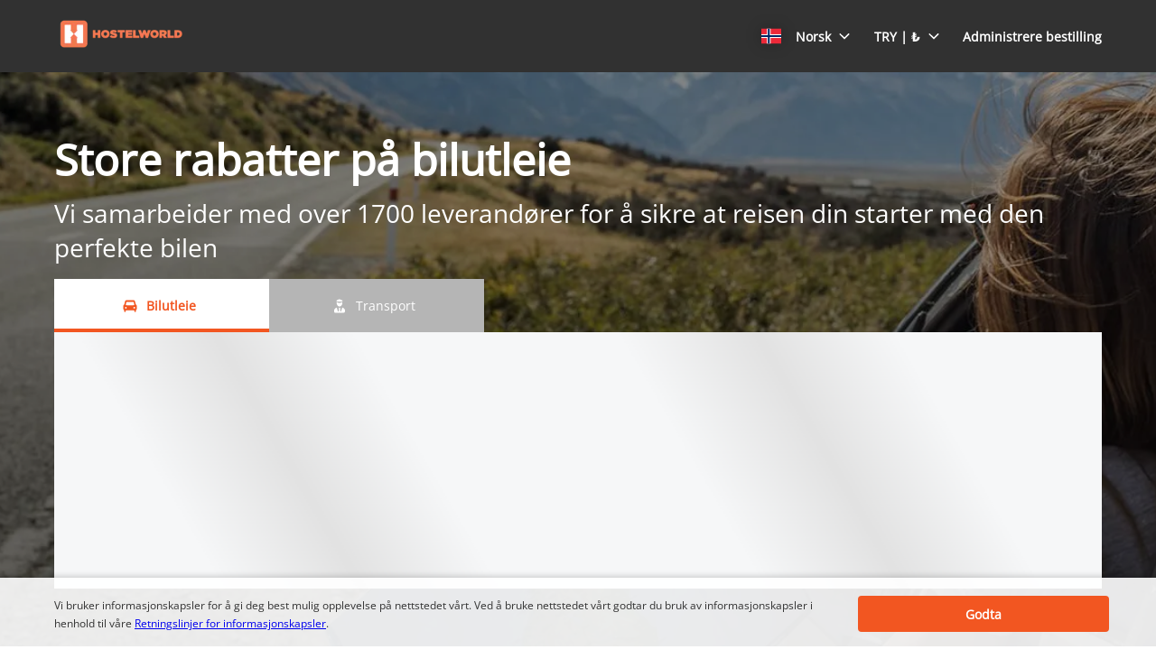

--- FILE ---
content_type: image/svg+xml
request_url: https://ajaxgeo.cartrawler.com/svg-assets/icons/flags/gb.svg
body_size: 264
content:
<svg width="27" height="21" viewBox="0 0 27 21" fill="none" xmlns="http://www.w3.org/2000/svg">
	<mask style="mask-type:alpha" maskUnits="userSpaceOnUse" x="0" y="0" width="27" height="21">
		<path fill-rule="evenodd" clip-rule="evenodd" d="M0 0.5H26.6667V20.5H0V0.5Z" fill="white" />
	</mask>
	<g>
		<path d="M-6.7085 0.458496H33.3982V20.5119H-6.7085V0.458496Z" fill="#012169" />
		<path fill-rule="evenodd" clip-rule="evenodd" d="M29.0722 3.83375L-0.249837 20.7628L-2.2915 17.2266L27.0306 0.297485L29.0722 3.83375Z" fill="white" />
		<path fill-rule="evenodd" clip-rule="evenodd" d="M27.9887 2.91672L-1.33333 19.8458L-2.125 18.4746L27.1971 1.54551L27.9887 2.91672Z" fill="#C8102E" />
		<path fill-rule="evenodd" clip-rule="evenodd" d="M26.9054 20.7901L-2.41667 3.86098L-0.375 0.324707L28.9471 17.2538L26.9054 20.7901Z" fill="white" />
		<path fill-rule="evenodd" clip-rule="evenodd" d="M27.1579 19.3936L-2.16423 2.46447L-1.37256 1.09326L27.9495 18.0224L27.1579 19.3936Z" fill="#C8102E" />
		<path fill-rule="evenodd" clip-rule="evenodd" d="M16.6667 0.5H10.0417V7.16667L0 7.16667V13.7917H10.0417V20.5H16.6667V13.7917H26.6667V7.16667L16.6667 7.16667V0.5Z" fill="white" />
		<path fill-rule="evenodd" clip-rule="evenodd" d="M15.375 0.5H11.3333V8.45834L0 8.45834V12.5417H11.3333V20.5H15.375V12.5417H26.6667V8.45834L15.375 8.45834V0.5Z" fill="#C8102E" />
	</g>
</svg>
